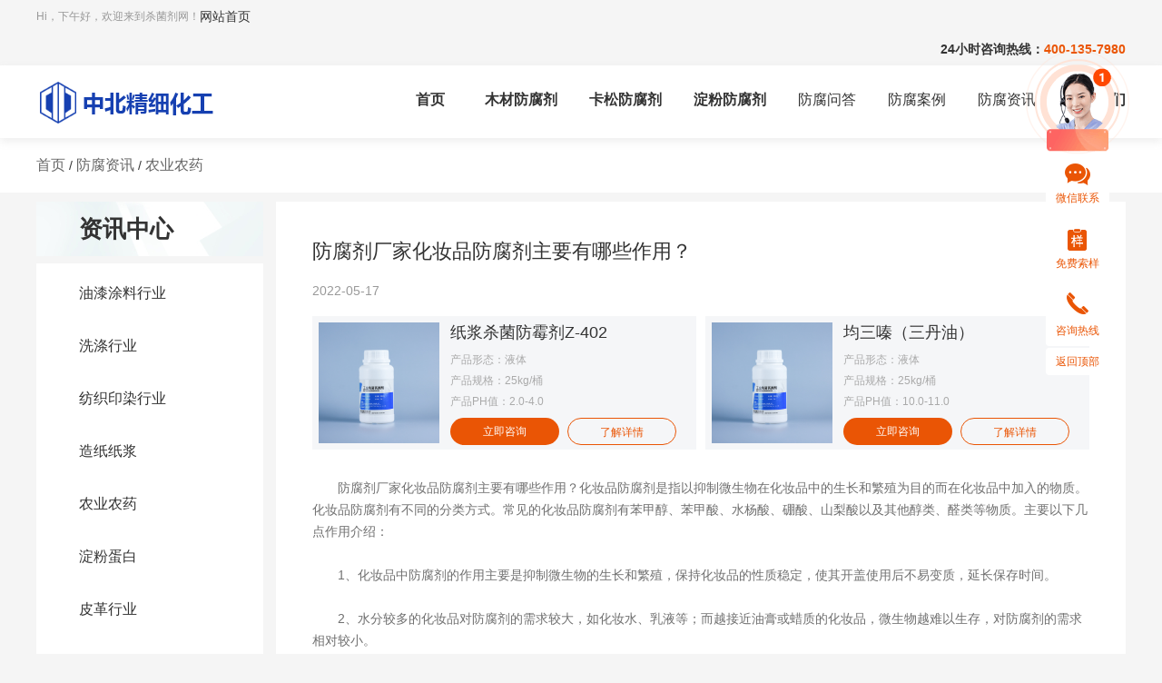

--- FILE ---
content_type: text/html
request_url: http://www.fangfuji.net/show-196.html
body_size: 5331
content:
<!DOCTYPE html>
<html lang="en">
<head>
<meta charset="UTF-8">
<meta name="viewport" content="width=device-width, initial-scale=1.0">
<meta http-equiv="X-UA-Compatible" content="ie=edge">
<title>防腐剂厂家化妆品防腐剂主要有哪些作用？</title>
<meta name="keywords" content=""/>
<meta name="description" content="防腐剂厂家化妆品防腐剂主要有哪些作用？化妆品防腐剂是指以抑制微生物在化妆品中的生长和繁殖为目的而在化妆品中加入的物质。化妆品防腐剂有不同的分类方式。常见的化妆品防腐剂有苯甲醇、苯甲酸、水杨酸、硼酸、山梨酸以及其他醇类、醛类等物质。"/>
<link rel="stylesheet" type="text/css" href="https://www.fangfuji.net/static/default/web/layui/css/layui.css">
<link rel="stylesheet" type="text/css" href="https://www.fangfuji.net/static/default/web/css/style.css">
<link rel="stylesheet" type="text/css" href="//at.alicdn.com/t/font_3393184_0yn8kdr5rid.css">
</head>
<body>
<!-- top -->
<script  type="text/javascript">
if ((navigator.userAgent.match(/(iPhone|iPod|Android|Backerry|WebOS|Symbian|Windows Phone|Phone)/i))) { location.replace("https://www.fangfuji.net/mobile/show-196.html");} else {}
</script>
<!-- top -->
<div class="w100 top">
    <div class="w1200">
        <div class="left top_l">Hi，下午好，欢迎来到杀菌剂网！</div>
            <div class="top-text"> <a href="/" target="_blank">网站首页</a>  








    </div>
        
        <div class="right top_r">
            <!--<a href="https://www.fangfuji.net/" target="_blank" class="trion">首页</a><span></span>-->
            24小时咨询热线：<span>400-135-7980</span>
        </div>
    </div>
</div>
<div class="clear"></div>
<!-- header -->
<div class="w100 header">
    <div class="w1200">
        <div class="left logo">
            <a href="https://www.fangfuji.net/">
            <img src="https://www.fangfuji.net/static/default/web/images/logo.png">
            </a>
        </div>
        <div class="right nav">
            <ul class="nav_ul">
                <li class="trion"><a href="https://www.fangfuji.net/" target="_blank" class="trion fonwb">首页</a></li>
                                <li class="trion"><a href="https://www.fangfuji.net/list-mucaifangfu.html" target="_blank" class="trion fonwb">木材防腐剂</a></li>
                                <li class="trion"><a href="https://www.fangfuji.net/list-qitashajunji.html" target="_blank" class="trion fonwb">卡松防腐剂</a></li>
                                <li class="trion"><a href="https://www.fangfuji.net/list-dfdb.html" target="_blank" class="trion fonwb">淀粉防腐剂</a></li>
                                                <li class="trion"><a href="https://www.fangfuji.net/list-zixunguwen.html" target="_blank" class="trion">防腐问答</a></li>
                                <li class="trion"><a href="https://www.fangfuji.net/list-fangfuanli.html" target="_blank" class="trion">防腐案例</a></li>
                                <li class="trion"><a href="https://www.fangfuji.net/list-fangfuzixun.html" target="_blank" class="trion">防腐资讯</a></li>
                                                <li class="trion"><a href="https://www.fangfuji.net/list-guanyuwomen.html" target="_blank" class="trion fonwb">关于我们</a></li>
                            </ul>
        </div>
    </div>
</div>
<div class="clear"></div><!-- 面包屑导航 -->
<div class="w100 nav_con">
    <div class="w1200">
        <a href="https://www.fangfuji.net/" class="trion">首页</a>  / <a href="https://www.fangfuji.net/list-fangfuzixun.html" class="trion"> 防腐资讯</a>  / <a href="https://www.fangfuji.net/list-nyny.html" class="trion"> 农业农药</a>     </div>
</div>
<div class="clear"></div>
<!-- 列表 -->
<div class="w1200 pro_con">
    <div class="left pro_con_l">
        <div class="w100 title boxs">资讯中心</div>
        <div class="w100 content boxs">
            <ul class="pro_nav">
                                <li class="trion"><a href="https://www.fangfuji.net/list-yqtlxy.html">油漆涂料行业</a></li>
                                <li class="trion"><a href="https://www.fangfuji.net/list-xidixingye.html">洗涤行业</a></li>
                                <li class="trion"><a href="https://www.fangfuji.net/list-fzyrxy.html">纺织印染行业</a></li>
                                <li class="trion"><a href="https://www.fangfuji.net/list-zzzj.html">造纸纸浆</a></li>
                                <li class="trion"><a href="https://www.fangfuji.net/list-nyny.html">农业农药</a></li>
                                <li class="trion"><a href="https://www.fangfuji.net/list-dfdb.html">淀粉蛋白</a></li>
                                <li class="trion"><a href="https://www.fangfuji.net/list-pigexingye.html">皮革行业</a></li>
                                <li class="trion"><a href="https://www.fangfuji.net/list-jcxy.html">建材行业</a></li>
                                <li class="trion"><a href="https://www.fangfuji.net/list-jsgzy.html">金属工作液</a></li>
                                <li class="trion"><a href="https://www.fangfuji.net/list-mucaifangfu.html">木材防腐</a></li>
                                <li class="trion"><a href="https://www.fangfuji.net/list-qitashajunji.html">其他杀菌剂</a></li>
                            </ul>
        </div>
        <div class="w100 bottom boxs">
            <div class="w100 phone">
                <i class="iconfont icon-dianhua"></i>
                <p>咨询热线：</p>
                <span>400-135-7980</span>
            </div>
            <h5></h5>
            <h6>对产品还有疑问？</h6>
            <a href="https://tb.53kf.com/code/client/01735bf532a98d150e136c2cf0fd00120/1" class="trion" target="_blank"><i class="iconfont icon-a-zixun11"></i>在线咨询</a>
        </div>
    </div>
    <div class="right news_show">
        <div class="w100 news_show_con boxs">
            <h2>防腐剂厂家化妆品防腐剂主要有哪些作用？</h2>
            <span>2022-05-17</span>
            <ul>
                                <li class="boxs">
                    <a href="https://www.fangfuji.net/show-330.html"><img src="https://www.fangfuji.net/uploadfile/202205/809796f2db27e1.jpg"></a>
                    <a href="https://www.fangfuji.net/show-330.html"><p class="trion">纸浆杀菌防霉剂Z-402</p></a>
                    <h6>产品形态：液体</h6>
                    <h6>产品规格：25kg/桶</h6>
                    <h6>产品PH值：2.0-4.0</h6>
                    <a href="https://tb.53kf.com/code/client/01735bf532a98d150e136c2cf0fd00120/1" class="trion news_show_a1 left">立即咨询</a>
                    <a href="https://www.fangfuji.net/show-330.html" class="trion news_show_a2 right boxs">了解详情</a>
                </li>
                                <li class="boxs">
                    <a href="https://www.fangfuji.net/show-324.html"><img src="https://www.fangfuji.net/uploadfile/202205/809796f2db27e1.jpg"></a>
                    <a href="https://www.fangfuji.net/show-324.html"><p class="trion">均三嗪（三丹油）</p></a>
                    <h6>产品形态：液体</h6>
                    <h6>产品规格：25kg/桶</h6>
                    <h6>产品PH值：10.0-11.0</h6>
                    <a href="https://tb.53kf.com/code/client/01735bf532a98d150e136c2cf0fd00120/1" class="trion news_show_a1 left">立即咨询</a>
                    <a href="https://www.fangfuji.net/show-324.html" class="trion news_show_a2 right boxs">了解详情</a>
                </li>
                            </ul>
            <div class="w100 content">
               <p>　　防腐剂厂家化妆品防腐剂主要有哪些作用？化妆品防腐剂是指以抑制微生物在化妆品中的生长和繁殖为目的而在化妆品中加入的物质。化妆品防腐剂有不同的分类方式。常见的化妆品防腐剂有苯甲醇、苯甲酸、水杨酸、硼酸、山梨酸以及其他醇类、醛类等物质。主要以下几点作用介绍：<br/>　　<br/>　　1、化妆品中防腐剂的作用主要是抑制微生物的生长和繁殖，保持化妆品的性质稳定，使其开盖使用后不易变质，延长保存时间。<br/>　　<br/>　　2、水分较多的化妆品对防腐剂的需求较大，如化妆水、乳液等；而越接近油膏或蜡质的化妆品，微生物越难以生存，对防腐剂的需求相对较小。<br/>　　<br/>　　3、化妆品生产中通常使用几种防腐剂进行复配，从而达到扩大抗菌范围、提高药效、抗二次污染等效果。</p>            </div>
        </div>
        <div class="w100 news_show_tips boxs">
            中北化工为你推荐专业制造垃圾除臭剂费用 中北为可提供个性化的施工建议。你可以详细了解专业制造垃圾除臭剂费用 中北为可提供个性化的施工建议的介绍、应用产品以及客户评价，同时你还可以了解市场洞察其它信息或浏览化工产品应用案例、化工产品、化工产品常见问题。
        </div>
        <div class="w100 news_show_page">
            <a href="https://www.fangfuji.net/show-195.html" class="left trion boxs">上一篇：环保型工业杀菌剂的特点</a><a href="https://www.fangfuji.net/show-197.html" class="right trion boxs">下一篇：防腐杀菌剂操作过程注意哪些安全？</a>        </div>
    </div>
</div>
<div class="clear"></div>
<!-- 行业相关案例 -->
<div class="w1200 news_show_case">
    <div class="w100 shop_title">
        <p>行业相关案例</p>
        <a href="https://www.fangfuji.net/list-fangfuanli.html" class="trion" target="_blank">查看更多<i class="iconfont icon-a-zu2734"></i></a>
    </div>
    <div class="w100 content">
        <ul>
                        <li class="trion">
                <a href="https://www.fangfuji.net/show-393.html">
                    <img src="https://www.fangfuji.net/uploadfile/202205/b0e32e14e54b9.jpg">
                    <p class="trion">广东建筑公司腻子膏防腐剂</p>
                </a>
                <span class="left case_span_l"><i class="iconfont icon-a-lujing1462"></i>广东东莞</span>
                <span class="right case_span_r"><i class="iconfont icon-a-zu2710"></i>其他杀菌剂</span>
                <div class="clear"></div>
                <div class="bottom">
                    <a href="https://tb.53kf.com/code/client/01735bf532a98d150e136c2cf0fd00120/1" class="trion news_show_a1 left">立即咨询</a>
                    <a href="https://www.fangfuji.net/show-393.html" class="trion news_show_a2 right boxs">了解详情</a>
                </div>
            </li>
                        <li class="trion">
                <a href="https://www.fangfuji.net/show-392.html">
                    <img src="https://www.fangfuji.net/uploadfile/202205/152b68f24e3d84c.jpg">
                    <p class="trion">建材行业减水剂使用案例</p>
                </a>
                <span class="left case_span_l"><i class="iconfont icon-a-lujing1462"></i>安徽六安</span>
                <span class="right case_span_r"><i class="iconfont icon-a-zu2710"></i>其他杀菌剂</span>
                <div class="clear"></div>
                <div class="bottom">
                    <a href="https://tb.53kf.com/code/client/01735bf532a98d150e136c2cf0fd00120/1" class="trion news_show_a1 left">立即咨询</a>
                    <a href="https://www.fangfuji.net/show-392.html" class="trion news_show_a2 right boxs">了解详情</a>
                </div>
            </li>
                        <li class="trion">
                <a href="https://www.fangfuji.net/show-391.html">
                    <img src="https://www.fangfuji.net/uploadfile/202205/193cfe8f746f991.jpg">
                    <p class="trion">胶黏剂杀菌防腐剂案例</p>
                </a>
                <span class="left case_span_l"><i class="iconfont icon-a-lujing1462"></i>山东临沂</span>
                <span class="right case_span_r"><i class="iconfont icon-a-zu2710"></i>其他杀菌剂</span>
                <div class="clear"></div>
                <div class="bottom">
                    <a href="https://tb.53kf.com/code/client/01735bf532a98d150e136c2cf0fd00120/1" class="trion news_show_a1 left">立即咨询</a>
                    <a href="https://www.fangfuji.net/show-391.html" class="trion news_show_a2 right boxs">了解详情</a>
                </div>
            </li>
                        <li class="trion">
                <a href="https://www.fangfuji.net/show-390.html">
                    <img src="https://www.fangfuji.net/uploadfile/202205/8d0c7894022e8.jpg">
                    <p class="trion">江西音响设备厂音响发霉解决方案</p>
                </a>
                <span class="left case_span_l"><i class="iconfont icon-a-lujing1462"></i>江西南昌</span>
                <span class="right case_span_r"><i class="iconfont icon-a-zu2710"></i>木材防腐</span>
                <div class="clear"></div>
                <div class="bottom">
                    <a href="https://tb.53kf.com/code/client/01735bf532a98d150e136c2cf0fd00120/1" class="trion news_show_a1 left">立即咨询</a>
                    <a href="https://www.fangfuji.net/show-390.html" class="trion news_show_a2 right boxs">了解详情</a>
                </div>
            </li>
                    </ul>
    </div>
</div>
<div class="clear"></div>
<!-- 横幅 -->
<div class="w100 index_hf">
    <div class="w1200">
        <div class="left index_hf_l">
            <p>拒绝腐败让产品拥有更长的存储期</p>
            <span>在线咨询或者直接拨打电话，专业工程师为您设计防腐方案</span>
        </div>
        <div class="right index_hf_r">
            <p>咨询 热线</p>
            <span>400-135-7980</span>
            <a href="https://tb.53kf.com/code/client/01735bf532a98d150e136c2cf0fd00120/1" class="trion boxs">在线咨询</a>
        </div>
    </div>
</div>
<div class="clear"></div>
<!-- 服务支持 -->
<div class="w100 service boxs t6">
    <div class="w1200">
        <div class="w100 service_title">服务支持</div>
        <div class="w100 service_con">
            <ul>
                <li class="boxs">
                    <i class="iconfont icon-a-zu2816"></i>
                    <span>量身定制</span>
                    <p>深入了解您的需求，专业行业解决经验为您分配符合的产品，让选择更加高效</p>
                    <h5>量身定制</h5>
                </li>
                <li class="boxs">
                    <i class="iconfont icon-a-zu2817"></i>
                    <span>品牌直供</span>
                    <p>平台产品与品牌化工生产商深度合作，专业把关，高标准生产，品质有保障</p>
                    <h5>品牌直供</h5>
                </li>
                <li class="boxs">
                    <i class="iconfont icon-a-lujing1513"></i>
                    <span>极速配送</span>
                    <p>全国仓库供应链集群整合资源，高效物流保证履约交货时间</p>
                    <h5>极速配送</h5>
                </li>
                <li class="boxs">
                    <i class="iconfont icon-a-lujing1514"></i>
                    <span>售后无忧</span>
                    <p>专门设立受理处置退换货客服，投诉反馈有门路，提供全流程保障体系</p>
                    <h5>售后无忧</h5>
                </li>
            </ul>
        </div>
    </div>
</div>
<div class="clear"></div><!-- footer -->
<!-- footer -->
<div class="w100 footer">
    <div class="w1200 footer_top boxs">
        <div class="w100 footer_nav">
            <div class="left footer_l">
                <ul>
                    <li>
                        <p>产品系列</p>
                                                <a href="https://www.fangfuji.net/list-yqtlxy.html" target="_blank" class="trion">涂料防腐剂</a>
                                                <a href="https://www.fangfuji.net/list-xidixingye.html" target="_blank" class="trion">洗涤剂防腐</a>
                                                <a href="https://www.fangfuji.net/list-fzyrxy.html" target="_blank" class="trion">纺织助剂防腐</a>
                                                <a href="https://www.fangfuji.net/list-zzzj.html" target="_blank" class="trion">纸浆防腐剂</a>
                                            </li>
                    <li>
                        <p>新闻中心</p>
                                                <a href="https://www.fangfuji.net/list-yqtlxy.html" target="_blank" class="trion">油漆涂料行业</a>
                                                <a href="https://www.fangfuji.net/list-xidixingye.html" target="_blank" class="trion">洗涤行业</a>
                                                <a href="https://www.fangfuji.net/list-fzyrxy.html" target="_blank" class="trion">纺织印染行业</a>
                                                <a href="https://www.fangfuji.net/list-zzzj.html" target="_blank" class="trion">造纸纸浆</a>
                                            </li>
                    <li>
                        <p>关于我们</p>
                        <a href="https://www.fangfuji.net/list-guanyuwomen.html" target="_blank" class="trion">关于我们</a>
                    </li>
                </ul>
            </div>
            <div class="left footer_r">
                <p>咨询 热线</p>
                <span>400-135-7980</span>
                <p>服务电话：15550405195</p>
                <p>企业邮箱：Zhongbeihuagong@126.com</p>
                <p>联系地址：山东省济南市天桥区融通产业园</p>
                <a href="https://tb.53kf.com/code/client/01735bf532a98d150e136c2cf0fd00120/1" target="_blank" class="trion">在线咨询</a>
            </div>
            <div class="right footer_ewm boxs">
                <img src="https://www.fangfuji.net/static/default/web/images/ewm.jpg">
            </div>
        </div>
        <div class="w100 footer_img">
            <a href="" target="_blank"><img src="https://www.fangfuji.net/static/default/web/images/foot1.jpg"></a>
            <a href="" target="_blank"><img src="https://www.fangfuji.net/static/default/web/images/foot2.jpg"></a>
            <a href="" target="_blank"><img src="https://www.fangfuji.net/static/default/web/images/foot3.jpg"></a>
            <a href="" target="_blank"><img src="https://www.fangfuji.net/static/default/web/images/foot4.jpg"></a>
            <a href="" target="_blank"><img src="https://www.fangfuji.net/static/default/web/images/foot5.jpg"></a>
        </div>
    </div>
    <div class="w100 footer_con">
        中北精细化工网站版权所有[备案号]：<a href="https://beian.miit.gov.cn/" target="_blank">鲁ICP备14020470号-1</a> 客服电话：15550405195 邮编：Zhongbeihuagong@126.com    </div>
    <div class="w1200 footer_bottom boxs">
        <span>友情链接</span>
                <a href="http://fangfuji.net">防腐剂</a>
                <a href="http://www.kaisongfangfuji.com/">卡松防腐剂</a>
                <a href="http://www.erlvyiqingniaosuanna.cn/">二氯异氰尿酸钠</a>
                <a href="http://www.jubingxixianan.net/">聚丙烯酰胺</a>
                <a href="http://www.shajunchuchou.cn/">除臭剂</a>
                <div class="clear"></div>
    </div>
</div>
<!-- 右侧栏 -->
<div class="fixed-bar">
    <a href="https://tb.53kf.com/code/client/01735bf532a98d150e136c2cf0fd00120/1" target="_blank" class="msg">
        <img src="https://www.fangfuji.net/static/default/web/images/kefu.png" alt="chat">
    </a>
    <div class="ele wwx">
        <i class="iconfont icon-a-zixun11"></i>
        <span>微信联系</span>
        <div class="fixed-wwx">
            <img src="https://www.fangfuji.net/static/default/web/images/ewm_r.png" alt="chat"></div>
    </div>
    <a href="https://tb.53kf.com/code/client/01735bf532a98d150e136c2cf0fd00120/1"  target="_blank" class="ele fa">
        <i class="iconfont icon-yang"></i>
        <span>免费索样</span>
    </a>
    <div class="ele tel">
        <i class="iconfont icon-dianhua"></i>   
        <span>咨询热线</span>
        <div class="fixed-tel">
            <span>咨询热线</span>
            <p>400-135-7980</p>
        </div>
    </div>
    
    <div class="ele top_img">
        <span>返回顶部</span>
    </div>
</div> 
<script>(function() {var _53code = document.createElement("script");_53code.src = "https://tb.53kf.com/code/code/01735bf532a98d150e136c2cf0fd00120/1";var s = document.getElementsByTagName("script")[0]; s.parentNode.insertBefore(_53code, s);})();</script>
<script>
var _hmt = _hmt || [];
(function() {
  var hm = document.createElement("script");
  hm.src = "https://hm.baidu.com/hm.js?11ab831fd4a288f53edde5b15b9a009e";
  var s = document.getElementsByTagName("script")[0]; 
  s.parentNode.insertBefore(hm, s);
})();
</script></body>
</html>
<script src="https://www.fangfuji.net/static/default/web/js/jquery-1.11.3.min.js"></script>
<script src="https://www.fangfuji.net/static/default/web/js/public.js"></script>
<script src="https://www.fangfuji.net/static/default/web/layui/layui.all.js"></script>
<script>
layui.use(['form'], function(){
    var form = layui.form;
    form.on('submit(demo1)', function(data){ //留言表单数据
        console.log(data.field)
    })
    form.on('submit(search)', function(data){ //搜索表单数据
        console.log(data.field)
    })
});
</script>

--- FILE ---
content_type: text/css
request_url: http://at.alicdn.com/t/font_3393184_0yn8kdr5rid.css
body_size: 940
content:
@font-face {
  font-family: "iconfont"; /* Project id 3393184 */
  src: url('//at.alicdn.com/t/font_3393184_0yn8kdr5rid.woff2?t=1653640253471') format('woff2'),
       url('//at.alicdn.com/t/font_3393184_0yn8kdr5rid.woff?t=1653640253471') format('woff'),
       url('//at.alicdn.com/t/font_3393184_0yn8kdr5rid.ttf?t=1653640253471') format('truetype');
}

.iconfont {
  font-family: "iconfont" !important;
  font-size: 16px;
  font-style: normal;
  -webkit-font-smoothing: antialiased;
  -moz-osx-font-smoothing: grayscale;
}

.icon-yang:before {
  content: "\e672";
}

.icon-a-lujing1582:before {
  content: "\e66e";
}

.icon-a-zu3889:before {
  content: "\e66f";
}

.icon-a-zu3888:before {
  content: "\e670";
}

.icon-a-lujing1571:before {
  content: "\e671";
}

.icon-a-zu3875:before {
  content: "\e66d";
}

.icon-a-zu3873:before {
  content: "\e668";
}

.icon-a-zu3871:before {
  content: "\e669";
}

.icon-a-zu3874:before {
  content: "\e66a";
}

.icon-a-zu3872:before {
  content: "\e66b";
}

.icon-a-lujing1557:before {
  content: "\e66c";
}

.icon-yanjiuchuangxinnengli:before {
  content: "\e619";
}

.icon-jiaoyukeyan:before {
  content: "\e61a";
}

.icon-shijian:before {
  content: "\e614";
}

.icon-chanpin1:before {
  content: "\e615";
}

.icon-icon_diqu:before {
  content: "\e616";
}

.icon-hangye:before {
  content: "\e617";
}

.icon-fuwuleixing:before {
  content: "\e618";
}

.icon-shouyefill:before {
  content: "\e750";
}

.icon-chanpin:before {
  content: "\e612";
}

.icon-chenggonganli:before {
  content: "\e613";
}

.icon-a-zu3811:before {
  content: "\e611";
}

.icon-a-lujing22:before {
  content: "\e610";
}

.icon-a-zu228:before {
  content: "\e60f";
}

.icon-kefu:before {
  content: "\e60e";
}

.icon-dizhi:before {
  content: "\e60d";
}

.icon-a-309xiayiyeqianjinchakangengduo-yuankuang:before {
  content: "\e60c";
}

.icon-a-zu3788:before {
  content: "\e60b";
}

.icon-a-lujing1532:before {
  content: "\e667";
}

.icon-a-lujing1531:before {
  content: "\e665";
}

.icon-a-lujing1530:before {
  content: "\e666";
}

.icon-sousuo:before {
  content: "\e609";
}

.icon-gengduo:before {
  content: "\e60a";
}

.icon-a-lujing1513:before {
  content: "\e663";
}

.icon-a-lujing1514:before {
  content: "\e664";
}

.icon-a-zu2817:before {
  content: "\e661";
}

.icon-a-zu2816:before {
  content: "\e662";
}

.icon-a-lujing1510:before {
  content: "\e65a";
}

.icon-a-lujing1511:before {
  content: "\e65b";
}

.icon-a-lujing1502:before {
  content: "\e65c";
}

.icon-a-lujing1497:before {
  content: "\e65d";
}

.icon-a-zu2803:before {
  content: "\e65e";
}

.icon-a-zu2793:before {
  content: "\e65f";
}

.icon-a-zu2802:before {
  content: "\e660";
}

.icon-a-lujing1486:before {
  content: "\e657";
}

.icon-a-lujing1524:before {
  content: "\e658";
}

.icon-a-lujing1522:before {
  content: "\e659";
}

.icon-a-lujing1525:before {
  content: "\e656";
}

.icon-a-zu3785:before {
  content: "\e655";
}

.icon-dianhua:before {
  content: "\e651";
}

.icon-a-lujing1519:before {
  content: "\e652";
}

.icon-a-zixun11:before {
  content: "\e653";
}

.icon-a-lujing1518:before {
  content: "\e654";
}

.icon-a-lianhe57:before {
  content: "\e650";
}

.icon-a-zu6501:before {
  content: "\e64f";
}

.icon-a-zu2774:before {
  content: "\e64c";
}

.icon-a-zu2780:before {
  content: "\e64d";
}

.icon-a-zu2778:before {
  content: "\e64e";
}

.icon-a-zu2770:before {
  content: "\e643";
}

.icon-a-zu2775:before {
  content: "\e644";
}

.icon-a-zu2777:before {
  content: "\e645";
}

.icon-a-zu685:before {
  content: "\e646";
}

.icon-a-zu2771:before {
  content: "\e647";
}

.icon-a-zu2768:before {
  content: "\e648";
}

.icon-a-zu2781:before {
  content: "\e649";
}

.icon-a-zu2769:before {
  content: "\e64a";
}

.icon-a-zu27761:before {
  content: "\e64b";
}

.icon-a-zu2773:before {
  content: "\e642";
}

.icon-a-lujing1462:before {
  content: "\e636";
}

.icon-a-lujing1472:before {
  content: "\e638";
}

.icon-a-lujing1475:before {
  content: "\e639";
}

.icon-shouqianrexian:before {
  content: "\e63a";
}

.icon-a-zu650:before {
  content: "\e63b";
}

.icon-dingzhihua:before {
  content: "\e63c";
}

.icon-a-zu2734:before {
  content: "\e63d";
}

.icon-a-zu2:before {
  content: "\e63e";
}

.icon-a-zu4:before {
  content: "\e63f";
}

.icon-a-zu120:before {
  content: "\e640";
}

.icon-a-zu2710:before {
  content: "\e641";
}



--- FILE ---
content_type: application/javascript
request_url: https://www.fangfuji.net/static/default/web/js/public.js
body_size: 348
content:
//header导航样式
$(".nav_ul>li a").each(function () {
	if ($($(this))[0].href == String(window.location)){
		$(this).parent().addClass('cur');
		$(this).parent().siblings().removeClass('cur');
	}
});

//index banner tab切换
function indexTab(obj){
	$(obj).addClass('cur').siblings().removeClass('cur');
	var index=$(obj).index();
	$(".tab_c").eq(index).addClass('select').siblings().removeClass('select');
}

//index case tab切换
function caseTab(obj){
	$(obj).addClass('cur').siblings().removeClass('cur');
	var index=$(obj).index();
	$(".case_tab_c").eq(index).addClass('select').siblings().removeClass('select');
}

//index news tab切换
function newsTab(obj){
	$(obj).addClass('cur').siblings().removeClass('cur');
	var index=$(obj).index();
	$(".news_c").eq(index).addClass('select').siblings().removeClass('select');
}

// index 返回顶部
$('.fixed-bar .top_img').click(function(){
	$('html , body').animate({scrollTop: 0},'slow');
});

// 产品列表 左侧导航
$(".pro_nav>li a").each(function () {
	if ($($(this))[0].href == String(window.location)){
		$(this).parent().addClass('cur');
		$(this).parent().siblings().removeClass('cur');
	}
});

// 搜索结果页
function searchCk(obj){
	$(obj).addClass("cur");
	$(obj).siblings().removeClass('cur');
}